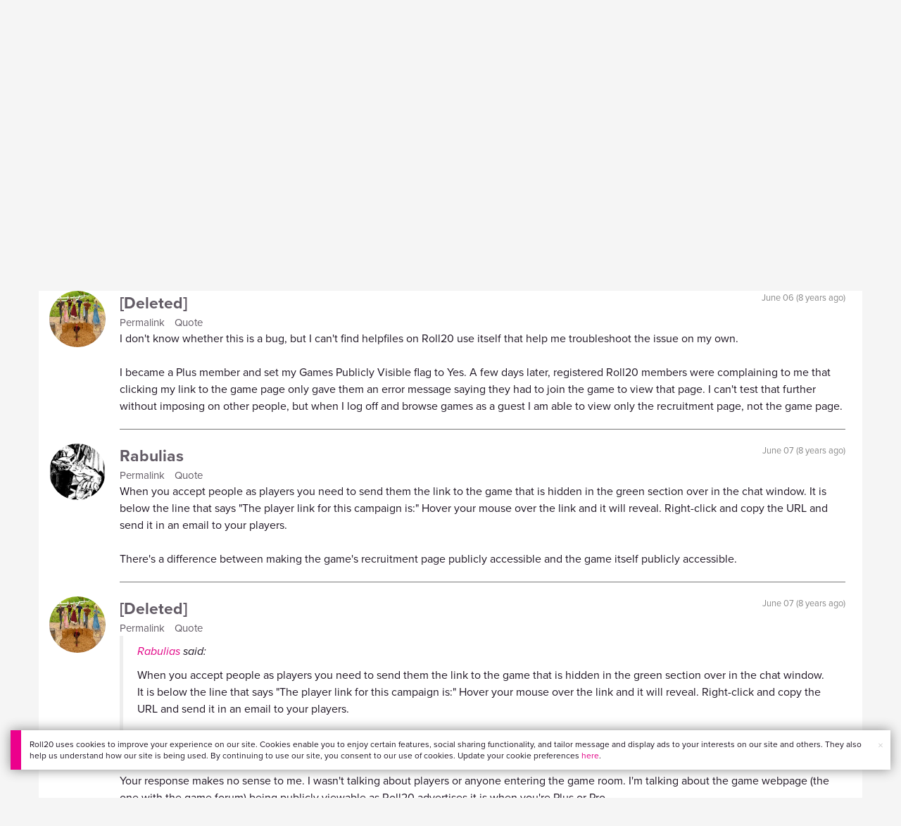

--- FILE ---
content_type: text/html; charset=utf-8
request_url: https://www.google.com/recaptcha/api2/aframe
body_size: 183
content:
<!DOCTYPE HTML><html><head><meta http-equiv="content-type" content="text/html; charset=UTF-8"></head><body><script nonce="rLjPqz8HGLnyHSpC00vJbw">/** Anti-fraud and anti-abuse applications only. See google.com/recaptcha */ try{var clients={'sodar':'https://pagead2.googlesyndication.com/pagead/sodar?'};window.addEventListener("message",function(a){try{if(a.source===window.parent){var b=JSON.parse(a.data);var c=clients[b['id']];if(c){var d=document.createElement('img');d.src=c+b['params']+'&rc='+(localStorage.getItem("rc::a")?sessionStorage.getItem("rc::b"):"");window.document.body.appendChild(d);sessionStorage.setItem("rc::e",parseInt(sessionStorage.getItem("rc::e")||0)+1);localStorage.setItem("rc::h",'1769230585331');}}}catch(b){}});window.parent.postMessage("_grecaptcha_ready", "*");}catch(b){}</script></body></html>